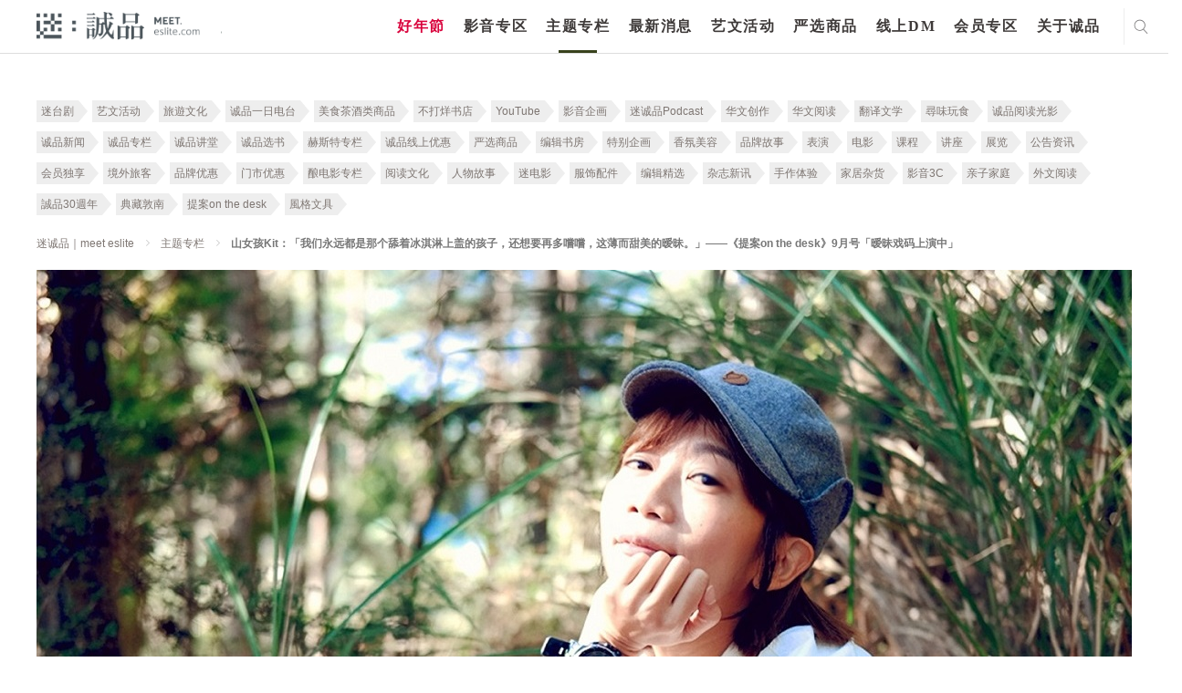

--- FILE ---
content_type: text/html; charset=utf-8
request_url: https://www.google.com/recaptcha/api2/anchor?ar=1&k=6LfKd88dAAAAAHvAHgFgs-iLH6eUgQwr1sXXQIkm&co=aHR0cHM6Ly9tZWV0LmVzbGl0ZS5jb206NDQz&hl=en&v=N67nZn4AqZkNcbeMu4prBgzg&theme=light&size=normal&anchor-ms=20000&execute-ms=30000&cb=q6cezsridwoh
body_size: 49391
content:
<!DOCTYPE HTML><html dir="ltr" lang="en"><head><meta http-equiv="Content-Type" content="text/html; charset=UTF-8">
<meta http-equiv="X-UA-Compatible" content="IE=edge">
<title>reCAPTCHA</title>
<style type="text/css">
/* cyrillic-ext */
@font-face {
  font-family: 'Roboto';
  font-style: normal;
  font-weight: 400;
  font-stretch: 100%;
  src: url(//fonts.gstatic.com/s/roboto/v48/KFO7CnqEu92Fr1ME7kSn66aGLdTylUAMa3GUBHMdazTgWw.woff2) format('woff2');
  unicode-range: U+0460-052F, U+1C80-1C8A, U+20B4, U+2DE0-2DFF, U+A640-A69F, U+FE2E-FE2F;
}
/* cyrillic */
@font-face {
  font-family: 'Roboto';
  font-style: normal;
  font-weight: 400;
  font-stretch: 100%;
  src: url(//fonts.gstatic.com/s/roboto/v48/KFO7CnqEu92Fr1ME7kSn66aGLdTylUAMa3iUBHMdazTgWw.woff2) format('woff2');
  unicode-range: U+0301, U+0400-045F, U+0490-0491, U+04B0-04B1, U+2116;
}
/* greek-ext */
@font-face {
  font-family: 'Roboto';
  font-style: normal;
  font-weight: 400;
  font-stretch: 100%;
  src: url(//fonts.gstatic.com/s/roboto/v48/KFO7CnqEu92Fr1ME7kSn66aGLdTylUAMa3CUBHMdazTgWw.woff2) format('woff2');
  unicode-range: U+1F00-1FFF;
}
/* greek */
@font-face {
  font-family: 'Roboto';
  font-style: normal;
  font-weight: 400;
  font-stretch: 100%;
  src: url(//fonts.gstatic.com/s/roboto/v48/KFO7CnqEu92Fr1ME7kSn66aGLdTylUAMa3-UBHMdazTgWw.woff2) format('woff2');
  unicode-range: U+0370-0377, U+037A-037F, U+0384-038A, U+038C, U+038E-03A1, U+03A3-03FF;
}
/* math */
@font-face {
  font-family: 'Roboto';
  font-style: normal;
  font-weight: 400;
  font-stretch: 100%;
  src: url(//fonts.gstatic.com/s/roboto/v48/KFO7CnqEu92Fr1ME7kSn66aGLdTylUAMawCUBHMdazTgWw.woff2) format('woff2');
  unicode-range: U+0302-0303, U+0305, U+0307-0308, U+0310, U+0312, U+0315, U+031A, U+0326-0327, U+032C, U+032F-0330, U+0332-0333, U+0338, U+033A, U+0346, U+034D, U+0391-03A1, U+03A3-03A9, U+03B1-03C9, U+03D1, U+03D5-03D6, U+03F0-03F1, U+03F4-03F5, U+2016-2017, U+2034-2038, U+203C, U+2040, U+2043, U+2047, U+2050, U+2057, U+205F, U+2070-2071, U+2074-208E, U+2090-209C, U+20D0-20DC, U+20E1, U+20E5-20EF, U+2100-2112, U+2114-2115, U+2117-2121, U+2123-214F, U+2190, U+2192, U+2194-21AE, U+21B0-21E5, U+21F1-21F2, U+21F4-2211, U+2213-2214, U+2216-22FF, U+2308-230B, U+2310, U+2319, U+231C-2321, U+2336-237A, U+237C, U+2395, U+239B-23B7, U+23D0, U+23DC-23E1, U+2474-2475, U+25AF, U+25B3, U+25B7, U+25BD, U+25C1, U+25CA, U+25CC, U+25FB, U+266D-266F, U+27C0-27FF, U+2900-2AFF, U+2B0E-2B11, U+2B30-2B4C, U+2BFE, U+3030, U+FF5B, U+FF5D, U+1D400-1D7FF, U+1EE00-1EEFF;
}
/* symbols */
@font-face {
  font-family: 'Roboto';
  font-style: normal;
  font-weight: 400;
  font-stretch: 100%;
  src: url(//fonts.gstatic.com/s/roboto/v48/KFO7CnqEu92Fr1ME7kSn66aGLdTylUAMaxKUBHMdazTgWw.woff2) format('woff2');
  unicode-range: U+0001-000C, U+000E-001F, U+007F-009F, U+20DD-20E0, U+20E2-20E4, U+2150-218F, U+2190, U+2192, U+2194-2199, U+21AF, U+21E6-21F0, U+21F3, U+2218-2219, U+2299, U+22C4-22C6, U+2300-243F, U+2440-244A, U+2460-24FF, U+25A0-27BF, U+2800-28FF, U+2921-2922, U+2981, U+29BF, U+29EB, U+2B00-2BFF, U+4DC0-4DFF, U+FFF9-FFFB, U+10140-1018E, U+10190-1019C, U+101A0, U+101D0-101FD, U+102E0-102FB, U+10E60-10E7E, U+1D2C0-1D2D3, U+1D2E0-1D37F, U+1F000-1F0FF, U+1F100-1F1AD, U+1F1E6-1F1FF, U+1F30D-1F30F, U+1F315, U+1F31C, U+1F31E, U+1F320-1F32C, U+1F336, U+1F378, U+1F37D, U+1F382, U+1F393-1F39F, U+1F3A7-1F3A8, U+1F3AC-1F3AF, U+1F3C2, U+1F3C4-1F3C6, U+1F3CA-1F3CE, U+1F3D4-1F3E0, U+1F3ED, U+1F3F1-1F3F3, U+1F3F5-1F3F7, U+1F408, U+1F415, U+1F41F, U+1F426, U+1F43F, U+1F441-1F442, U+1F444, U+1F446-1F449, U+1F44C-1F44E, U+1F453, U+1F46A, U+1F47D, U+1F4A3, U+1F4B0, U+1F4B3, U+1F4B9, U+1F4BB, U+1F4BF, U+1F4C8-1F4CB, U+1F4D6, U+1F4DA, U+1F4DF, U+1F4E3-1F4E6, U+1F4EA-1F4ED, U+1F4F7, U+1F4F9-1F4FB, U+1F4FD-1F4FE, U+1F503, U+1F507-1F50B, U+1F50D, U+1F512-1F513, U+1F53E-1F54A, U+1F54F-1F5FA, U+1F610, U+1F650-1F67F, U+1F687, U+1F68D, U+1F691, U+1F694, U+1F698, U+1F6AD, U+1F6B2, U+1F6B9-1F6BA, U+1F6BC, U+1F6C6-1F6CF, U+1F6D3-1F6D7, U+1F6E0-1F6EA, U+1F6F0-1F6F3, U+1F6F7-1F6FC, U+1F700-1F7FF, U+1F800-1F80B, U+1F810-1F847, U+1F850-1F859, U+1F860-1F887, U+1F890-1F8AD, U+1F8B0-1F8BB, U+1F8C0-1F8C1, U+1F900-1F90B, U+1F93B, U+1F946, U+1F984, U+1F996, U+1F9E9, U+1FA00-1FA6F, U+1FA70-1FA7C, U+1FA80-1FA89, U+1FA8F-1FAC6, U+1FACE-1FADC, U+1FADF-1FAE9, U+1FAF0-1FAF8, U+1FB00-1FBFF;
}
/* vietnamese */
@font-face {
  font-family: 'Roboto';
  font-style: normal;
  font-weight: 400;
  font-stretch: 100%;
  src: url(//fonts.gstatic.com/s/roboto/v48/KFO7CnqEu92Fr1ME7kSn66aGLdTylUAMa3OUBHMdazTgWw.woff2) format('woff2');
  unicode-range: U+0102-0103, U+0110-0111, U+0128-0129, U+0168-0169, U+01A0-01A1, U+01AF-01B0, U+0300-0301, U+0303-0304, U+0308-0309, U+0323, U+0329, U+1EA0-1EF9, U+20AB;
}
/* latin-ext */
@font-face {
  font-family: 'Roboto';
  font-style: normal;
  font-weight: 400;
  font-stretch: 100%;
  src: url(//fonts.gstatic.com/s/roboto/v48/KFO7CnqEu92Fr1ME7kSn66aGLdTylUAMa3KUBHMdazTgWw.woff2) format('woff2');
  unicode-range: U+0100-02BA, U+02BD-02C5, U+02C7-02CC, U+02CE-02D7, U+02DD-02FF, U+0304, U+0308, U+0329, U+1D00-1DBF, U+1E00-1E9F, U+1EF2-1EFF, U+2020, U+20A0-20AB, U+20AD-20C0, U+2113, U+2C60-2C7F, U+A720-A7FF;
}
/* latin */
@font-face {
  font-family: 'Roboto';
  font-style: normal;
  font-weight: 400;
  font-stretch: 100%;
  src: url(//fonts.gstatic.com/s/roboto/v48/KFO7CnqEu92Fr1ME7kSn66aGLdTylUAMa3yUBHMdazQ.woff2) format('woff2');
  unicode-range: U+0000-00FF, U+0131, U+0152-0153, U+02BB-02BC, U+02C6, U+02DA, U+02DC, U+0304, U+0308, U+0329, U+2000-206F, U+20AC, U+2122, U+2191, U+2193, U+2212, U+2215, U+FEFF, U+FFFD;
}
/* cyrillic-ext */
@font-face {
  font-family: 'Roboto';
  font-style: normal;
  font-weight: 500;
  font-stretch: 100%;
  src: url(//fonts.gstatic.com/s/roboto/v48/KFO7CnqEu92Fr1ME7kSn66aGLdTylUAMa3GUBHMdazTgWw.woff2) format('woff2');
  unicode-range: U+0460-052F, U+1C80-1C8A, U+20B4, U+2DE0-2DFF, U+A640-A69F, U+FE2E-FE2F;
}
/* cyrillic */
@font-face {
  font-family: 'Roboto';
  font-style: normal;
  font-weight: 500;
  font-stretch: 100%;
  src: url(//fonts.gstatic.com/s/roboto/v48/KFO7CnqEu92Fr1ME7kSn66aGLdTylUAMa3iUBHMdazTgWw.woff2) format('woff2');
  unicode-range: U+0301, U+0400-045F, U+0490-0491, U+04B0-04B1, U+2116;
}
/* greek-ext */
@font-face {
  font-family: 'Roboto';
  font-style: normal;
  font-weight: 500;
  font-stretch: 100%;
  src: url(//fonts.gstatic.com/s/roboto/v48/KFO7CnqEu92Fr1ME7kSn66aGLdTylUAMa3CUBHMdazTgWw.woff2) format('woff2');
  unicode-range: U+1F00-1FFF;
}
/* greek */
@font-face {
  font-family: 'Roboto';
  font-style: normal;
  font-weight: 500;
  font-stretch: 100%;
  src: url(//fonts.gstatic.com/s/roboto/v48/KFO7CnqEu92Fr1ME7kSn66aGLdTylUAMa3-UBHMdazTgWw.woff2) format('woff2');
  unicode-range: U+0370-0377, U+037A-037F, U+0384-038A, U+038C, U+038E-03A1, U+03A3-03FF;
}
/* math */
@font-face {
  font-family: 'Roboto';
  font-style: normal;
  font-weight: 500;
  font-stretch: 100%;
  src: url(//fonts.gstatic.com/s/roboto/v48/KFO7CnqEu92Fr1ME7kSn66aGLdTylUAMawCUBHMdazTgWw.woff2) format('woff2');
  unicode-range: U+0302-0303, U+0305, U+0307-0308, U+0310, U+0312, U+0315, U+031A, U+0326-0327, U+032C, U+032F-0330, U+0332-0333, U+0338, U+033A, U+0346, U+034D, U+0391-03A1, U+03A3-03A9, U+03B1-03C9, U+03D1, U+03D5-03D6, U+03F0-03F1, U+03F4-03F5, U+2016-2017, U+2034-2038, U+203C, U+2040, U+2043, U+2047, U+2050, U+2057, U+205F, U+2070-2071, U+2074-208E, U+2090-209C, U+20D0-20DC, U+20E1, U+20E5-20EF, U+2100-2112, U+2114-2115, U+2117-2121, U+2123-214F, U+2190, U+2192, U+2194-21AE, U+21B0-21E5, U+21F1-21F2, U+21F4-2211, U+2213-2214, U+2216-22FF, U+2308-230B, U+2310, U+2319, U+231C-2321, U+2336-237A, U+237C, U+2395, U+239B-23B7, U+23D0, U+23DC-23E1, U+2474-2475, U+25AF, U+25B3, U+25B7, U+25BD, U+25C1, U+25CA, U+25CC, U+25FB, U+266D-266F, U+27C0-27FF, U+2900-2AFF, U+2B0E-2B11, U+2B30-2B4C, U+2BFE, U+3030, U+FF5B, U+FF5D, U+1D400-1D7FF, U+1EE00-1EEFF;
}
/* symbols */
@font-face {
  font-family: 'Roboto';
  font-style: normal;
  font-weight: 500;
  font-stretch: 100%;
  src: url(//fonts.gstatic.com/s/roboto/v48/KFO7CnqEu92Fr1ME7kSn66aGLdTylUAMaxKUBHMdazTgWw.woff2) format('woff2');
  unicode-range: U+0001-000C, U+000E-001F, U+007F-009F, U+20DD-20E0, U+20E2-20E4, U+2150-218F, U+2190, U+2192, U+2194-2199, U+21AF, U+21E6-21F0, U+21F3, U+2218-2219, U+2299, U+22C4-22C6, U+2300-243F, U+2440-244A, U+2460-24FF, U+25A0-27BF, U+2800-28FF, U+2921-2922, U+2981, U+29BF, U+29EB, U+2B00-2BFF, U+4DC0-4DFF, U+FFF9-FFFB, U+10140-1018E, U+10190-1019C, U+101A0, U+101D0-101FD, U+102E0-102FB, U+10E60-10E7E, U+1D2C0-1D2D3, U+1D2E0-1D37F, U+1F000-1F0FF, U+1F100-1F1AD, U+1F1E6-1F1FF, U+1F30D-1F30F, U+1F315, U+1F31C, U+1F31E, U+1F320-1F32C, U+1F336, U+1F378, U+1F37D, U+1F382, U+1F393-1F39F, U+1F3A7-1F3A8, U+1F3AC-1F3AF, U+1F3C2, U+1F3C4-1F3C6, U+1F3CA-1F3CE, U+1F3D4-1F3E0, U+1F3ED, U+1F3F1-1F3F3, U+1F3F5-1F3F7, U+1F408, U+1F415, U+1F41F, U+1F426, U+1F43F, U+1F441-1F442, U+1F444, U+1F446-1F449, U+1F44C-1F44E, U+1F453, U+1F46A, U+1F47D, U+1F4A3, U+1F4B0, U+1F4B3, U+1F4B9, U+1F4BB, U+1F4BF, U+1F4C8-1F4CB, U+1F4D6, U+1F4DA, U+1F4DF, U+1F4E3-1F4E6, U+1F4EA-1F4ED, U+1F4F7, U+1F4F9-1F4FB, U+1F4FD-1F4FE, U+1F503, U+1F507-1F50B, U+1F50D, U+1F512-1F513, U+1F53E-1F54A, U+1F54F-1F5FA, U+1F610, U+1F650-1F67F, U+1F687, U+1F68D, U+1F691, U+1F694, U+1F698, U+1F6AD, U+1F6B2, U+1F6B9-1F6BA, U+1F6BC, U+1F6C6-1F6CF, U+1F6D3-1F6D7, U+1F6E0-1F6EA, U+1F6F0-1F6F3, U+1F6F7-1F6FC, U+1F700-1F7FF, U+1F800-1F80B, U+1F810-1F847, U+1F850-1F859, U+1F860-1F887, U+1F890-1F8AD, U+1F8B0-1F8BB, U+1F8C0-1F8C1, U+1F900-1F90B, U+1F93B, U+1F946, U+1F984, U+1F996, U+1F9E9, U+1FA00-1FA6F, U+1FA70-1FA7C, U+1FA80-1FA89, U+1FA8F-1FAC6, U+1FACE-1FADC, U+1FADF-1FAE9, U+1FAF0-1FAF8, U+1FB00-1FBFF;
}
/* vietnamese */
@font-face {
  font-family: 'Roboto';
  font-style: normal;
  font-weight: 500;
  font-stretch: 100%;
  src: url(//fonts.gstatic.com/s/roboto/v48/KFO7CnqEu92Fr1ME7kSn66aGLdTylUAMa3OUBHMdazTgWw.woff2) format('woff2');
  unicode-range: U+0102-0103, U+0110-0111, U+0128-0129, U+0168-0169, U+01A0-01A1, U+01AF-01B0, U+0300-0301, U+0303-0304, U+0308-0309, U+0323, U+0329, U+1EA0-1EF9, U+20AB;
}
/* latin-ext */
@font-face {
  font-family: 'Roboto';
  font-style: normal;
  font-weight: 500;
  font-stretch: 100%;
  src: url(//fonts.gstatic.com/s/roboto/v48/KFO7CnqEu92Fr1ME7kSn66aGLdTylUAMa3KUBHMdazTgWw.woff2) format('woff2');
  unicode-range: U+0100-02BA, U+02BD-02C5, U+02C7-02CC, U+02CE-02D7, U+02DD-02FF, U+0304, U+0308, U+0329, U+1D00-1DBF, U+1E00-1E9F, U+1EF2-1EFF, U+2020, U+20A0-20AB, U+20AD-20C0, U+2113, U+2C60-2C7F, U+A720-A7FF;
}
/* latin */
@font-face {
  font-family: 'Roboto';
  font-style: normal;
  font-weight: 500;
  font-stretch: 100%;
  src: url(//fonts.gstatic.com/s/roboto/v48/KFO7CnqEu92Fr1ME7kSn66aGLdTylUAMa3yUBHMdazQ.woff2) format('woff2');
  unicode-range: U+0000-00FF, U+0131, U+0152-0153, U+02BB-02BC, U+02C6, U+02DA, U+02DC, U+0304, U+0308, U+0329, U+2000-206F, U+20AC, U+2122, U+2191, U+2193, U+2212, U+2215, U+FEFF, U+FFFD;
}
/* cyrillic-ext */
@font-face {
  font-family: 'Roboto';
  font-style: normal;
  font-weight: 900;
  font-stretch: 100%;
  src: url(//fonts.gstatic.com/s/roboto/v48/KFO7CnqEu92Fr1ME7kSn66aGLdTylUAMa3GUBHMdazTgWw.woff2) format('woff2');
  unicode-range: U+0460-052F, U+1C80-1C8A, U+20B4, U+2DE0-2DFF, U+A640-A69F, U+FE2E-FE2F;
}
/* cyrillic */
@font-face {
  font-family: 'Roboto';
  font-style: normal;
  font-weight: 900;
  font-stretch: 100%;
  src: url(//fonts.gstatic.com/s/roboto/v48/KFO7CnqEu92Fr1ME7kSn66aGLdTylUAMa3iUBHMdazTgWw.woff2) format('woff2');
  unicode-range: U+0301, U+0400-045F, U+0490-0491, U+04B0-04B1, U+2116;
}
/* greek-ext */
@font-face {
  font-family: 'Roboto';
  font-style: normal;
  font-weight: 900;
  font-stretch: 100%;
  src: url(//fonts.gstatic.com/s/roboto/v48/KFO7CnqEu92Fr1ME7kSn66aGLdTylUAMa3CUBHMdazTgWw.woff2) format('woff2');
  unicode-range: U+1F00-1FFF;
}
/* greek */
@font-face {
  font-family: 'Roboto';
  font-style: normal;
  font-weight: 900;
  font-stretch: 100%;
  src: url(//fonts.gstatic.com/s/roboto/v48/KFO7CnqEu92Fr1ME7kSn66aGLdTylUAMa3-UBHMdazTgWw.woff2) format('woff2');
  unicode-range: U+0370-0377, U+037A-037F, U+0384-038A, U+038C, U+038E-03A1, U+03A3-03FF;
}
/* math */
@font-face {
  font-family: 'Roboto';
  font-style: normal;
  font-weight: 900;
  font-stretch: 100%;
  src: url(//fonts.gstatic.com/s/roboto/v48/KFO7CnqEu92Fr1ME7kSn66aGLdTylUAMawCUBHMdazTgWw.woff2) format('woff2');
  unicode-range: U+0302-0303, U+0305, U+0307-0308, U+0310, U+0312, U+0315, U+031A, U+0326-0327, U+032C, U+032F-0330, U+0332-0333, U+0338, U+033A, U+0346, U+034D, U+0391-03A1, U+03A3-03A9, U+03B1-03C9, U+03D1, U+03D5-03D6, U+03F0-03F1, U+03F4-03F5, U+2016-2017, U+2034-2038, U+203C, U+2040, U+2043, U+2047, U+2050, U+2057, U+205F, U+2070-2071, U+2074-208E, U+2090-209C, U+20D0-20DC, U+20E1, U+20E5-20EF, U+2100-2112, U+2114-2115, U+2117-2121, U+2123-214F, U+2190, U+2192, U+2194-21AE, U+21B0-21E5, U+21F1-21F2, U+21F4-2211, U+2213-2214, U+2216-22FF, U+2308-230B, U+2310, U+2319, U+231C-2321, U+2336-237A, U+237C, U+2395, U+239B-23B7, U+23D0, U+23DC-23E1, U+2474-2475, U+25AF, U+25B3, U+25B7, U+25BD, U+25C1, U+25CA, U+25CC, U+25FB, U+266D-266F, U+27C0-27FF, U+2900-2AFF, U+2B0E-2B11, U+2B30-2B4C, U+2BFE, U+3030, U+FF5B, U+FF5D, U+1D400-1D7FF, U+1EE00-1EEFF;
}
/* symbols */
@font-face {
  font-family: 'Roboto';
  font-style: normal;
  font-weight: 900;
  font-stretch: 100%;
  src: url(//fonts.gstatic.com/s/roboto/v48/KFO7CnqEu92Fr1ME7kSn66aGLdTylUAMaxKUBHMdazTgWw.woff2) format('woff2');
  unicode-range: U+0001-000C, U+000E-001F, U+007F-009F, U+20DD-20E0, U+20E2-20E4, U+2150-218F, U+2190, U+2192, U+2194-2199, U+21AF, U+21E6-21F0, U+21F3, U+2218-2219, U+2299, U+22C4-22C6, U+2300-243F, U+2440-244A, U+2460-24FF, U+25A0-27BF, U+2800-28FF, U+2921-2922, U+2981, U+29BF, U+29EB, U+2B00-2BFF, U+4DC0-4DFF, U+FFF9-FFFB, U+10140-1018E, U+10190-1019C, U+101A0, U+101D0-101FD, U+102E0-102FB, U+10E60-10E7E, U+1D2C0-1D2D3, U+1D2E0-1D37F, U+1F000-1F0FF, U+1F100-1F1AD, U+1F1E6-1F1FF, U+1F30D-1F30F, U+1F315, U+1F31C, U+1F31E, U+1F320-1F32C, U+1F336, U+1F378, U+1F37D, U+1F382, U+1F393-1F39F, U+1F3A7-1F3A8, U+1F3AC-1F3AF, U+1F3C2, U+1F3C4-1F3C6, U+1F3CA-1F3CE, U+1F3D4-1F3E0, U+1F3ED, U+1F3F1-1F3F3, U+1F3F5-1F3F7, U+1F408, U+1F415, U+1F41F, U+1F426, U+1F43F, U+1F441-1F442, U+1F444, U+1F446-1F449, U+1F44C-1F44E, U+1F453, U+1F46A, U+1F47D, U+1F4A3, U+1F4B0, U+1F4B3, U+1F4B9, U+1F4BB, U+1F4BF, U+1F4C8-1F4CB, U+1F4D6, U+1F4DA, U+1F4DF, U+1F4E3-1F4E6, U+1F4EA-1F4ED, U+1F4F7, U+1F4F9-1F4FB, U+1F4FD-1F4FE, U+1F503, U+1F507-1F50B, U+1F50D, U+1F512-1F513, U+1F53E-1F54A, U+1F54F-1F5FA, U+1F610, U+1F650-1F67F, U+1F687, U+1F68D, U+1F691, U+1F694, U+1F698, U+1F6AD, U+1F6B2, U+1F6B9-1F6BA, U+1F6BC, U+1F6C6-1F6CF, U+1F6D3-1F6D7, U+1F6E0-1F6EA, U+1F6F0-1F6F3, U+1F6F7-1F6FC, U+1F700-1F7FF, U+1F800-1F80B, U+1F810-1F847, U+1F850-1F859, U+1F860-1F887, U+1F890-1F8AD, U+1F8B0-1F8BB, U+1F8C0-1F8C1, U+1F900-1F90B, U+1F93B, U+1F946, U+1F984, U+1F996, U+1F9E9, U+1FA00-1FA6F, U+1FA70-1FA7C, U+1FA80-1FA89, U+1FA8F-1FAC6, U+1FACE-1FADC, U+1FADF-1FAE9, U+1FAF0-1FAF8, U+1FB00-1FBFF;
}
/* vietnamese */
@font-face {
  font-family: 'Roboto';
  font-style: normal;
  font-weight: 900;
  font-stretch: 100%;
  src: url(//fonts.gstatic.com/s/roboto/v48/KFO7CnqEu92Fr1ME7kSn66aGLdTylUAMa3OUBHMdazTgWw.woff2) format('woff2');
  unicode-range: U+0102-0103, U+0110-0111, U+0128-0129, U+0168-0169, U+01A0-01A1, U+01AF-01B0, U+0300-0301, U+0303-0304, U+0308-0309, U+0323, U+0329, U+1EA0-1EF9, U+20AB;
}
/* latin-ext */
@font-face {
  font-family: 'Roboto';
  font-style: normal;
  font-weight: 900;
  font-stretch: 100%;
  src: url(//fonts.gstatic.com/s/roboto/v48/KFO7CnqEu92Fr1ME7kSn66aGLdTylUAMa3KUBHMdazTgWw.woff2) format('woff2');
  unicode-range: U+0100-02BA, U+02BD-02C5, U+02C7-02CC, U+02CE-02D7, U+02DD-02FF, U+0304, U+0308, U+0329, U+1D00-1DBF, U+1E00-1E9F, U+1EF2-1EFF, U+2020, U+20A0-20AB, U+20AD-20C0, U+2113, U+2C60-2C7F, U+A720-A7FF;
}
/* latin */
@font-face {
  font-family: 'Roboto';
  font-style: normal;
  font-weight: 900;
  font-stretch: 100%;
  src: url(//fonts.gstatic.com/s/roboto/v48/KFO7CnqEu92Fr1ME7kSn66aGLdTylUAMa3yUBHMdazQ.woff2) format('woff2');
  unicode-range: U+0000-00FF, U+0131, U+0152-0153, U+02BB-02BC, U+02C6, U+02DA, U+02DC, U+0304, U+0308, U+0329, U+2000-206F, U+20AC, U+2122, U+2191, U+2193, U+2212, U+2215, U+FEFF, U+FFFD;
}

</style>
<link rel="stylesheet" type="text/css" href="https://www.gstatic.com/recaptcha/releases/N67nZn4AqZkNcbeMu4prBgzg/styles__ltr.css">
<script nonce="RoPa-bNEv2h4IfUy1rSofg" type="text/javascript">window['__recaptcha_api'] = 'https://www.google.com/recaptcha/api2/';</script>
<script type="text/javascript" src="https://www.gstatic.com/recaptcha/releases/N67nZn4AqZkNcbeMu4prBgzg/recaptcha__en.js" nonce="RoPa-bNEv2h4IfUy1rSofg">
      
    </script></head>
<body><div id="rc-anchor-alert" class="rc-anchor-alert"></div>
<input type="hidden" id="recaptcha-token" value="[base64]">
<script type="text/javascript" nonce="RoPa-bNEv2h4IfUy1rSofg">
      recaptcha.anchor.Main.init("[\x22ainput\x22,[\x22bgdata\x22,\x22\x22,\[base64]/[base64]/[base64]/[base64]/[base64]/[base64]/KGcoTywyNTMsTy5PKSxVRyhPLEMpKTpnKE8sMjUzLEMpLE8pKSxsKSksTykpfSxieT1mdW5jdGlvbihDLE8sdSxsKXtmb3IobD0odT1SKEMpLDApO08+MDtPLS0pbD1sPDw4fFooQyk7ZyhDLHUsbCl9LFVHPWZ1bmN0aW9uKEMsTyl7Qy5pLmxlbmd0aD4xMDQ/[base64]/[base64]/[base64]/[base64]/[base64]/[base64]/[base64]\\u003d\x22,\[base64]\x22,\x22dMOfwoPDmcKiL8OKwqHCmsKHw7vCgAHDl8ORBmp7UkbCn3Jnwq5HwoMsw4fCs2tOIcKvfcOrA8OAwrE0T8OUwrrCuMKnGzLDvcK/w5AYNcKUQ3JdwoBAEcOCRhonSlcOw5s/[base64]/OnnDiMOWwqQAWUvDjsOrMiXCv8KFSwjDh8KZwpBlwrjDilLDmSZ1w6swLcOYwrxPw5B0MsOxQEgRYnsATsOWd1oBeMOUw7kTXAXDiF/CtzARTzwgw7vCqsKoacK1w6FuEsKhwrYmSjzCi0bCnFBOwrhQw4XCqRHCo8Knw73Dlj/CtlTCvxIhPMOjQ8K4wpcqR3fDoMKgDMKowoPCnB4uw5HDhMKXbzV0wpUhScKmw6R5w47DtBvDuWnDj0jDqRoxw79RPxnCl3rDncK6w7NwaTzDjsKEdhYJwoXDhcKGw6LDmghBUMKUwrRfw4YdI8OGGcOVWcK5wq8TKsOOJMK8U8O0wrDCisKPTRkmajB/PBt0wopcwq7DlMKkT8OERTrDvMKJb2IuRsORPMO4w4HCpsKgeAByw6vCsBHDi17CssO+wojDkzFbw6UTESTClVHDl8KSwqpAFDIoAR3Dm1fCmi/[base64]/CtWghZCpDYcKETsKkZm3DncO6w4JROCYcw7jCocKmTcKCFHLCvMOBV2N+wpYDScKNIsK6woIhw7olKcONw5BdwoMxwoDDjsO0Ljg9HMO9bifCvnHCvMOXwpROwoQXwo0/w67DosOJw5HCmVLDswXDu8OecMKdOy1mR1vDvg/Dl8KzKWdeXSBIL0TCkSt5RWkSw5fChcKpPsKeJCEJw6zDu2rDhwTCr8O0w7XCnxk6dsOkwpYjSMKdYSfCmF7CocK7wrhzwoDDqGnCqsKlVFMPw5/DlsO4b8OCGsO+wpLDqV3CqWATQVzCrcOXwoDDo8KmOGTDicOrwp3CqVpQYWvCrsOvP8KEPWfDgsOEHMOBCXXDlMONOMKdfwPDpsKhL8OTw5cBwqpzwpDCksOBJsKSw5Agw756UUXCn8OZVcKpw7XCnMOJwoVOw6PCqsONV2wtwpPDv8Oqwo9rw5/[base64]/DpMK/[base64]/Dl0QSZlMgwrAhwqAow5bCpHnDosKXwpLDmBoPXQYSwpMkCiIQRR/[base64]/CtcK/wovDpMO6PMKfQcOywoJmwr7DpcKWwqAMwpbDlMK7MFnCuhEcwq/DnyLCoEXCssKGwoUywrTCgGLCvBVmAMOKw4/[base64]/UcObfDPCiWnDp1ArHAAiw53CoEM9AsKkJMOtaDLDj3VeMcK0wrcjV8O+wrR8RcOuwo/CrHcRdgxqEAckHsOGw4TDocK/FsK2w5AVw7LCiDjDhCAMw4LDnWHDlMKHw5sbwrPDlmXCjmBZwqQGw5LDugEXwroIwqDCpHvCuAFtA1hbRzh/wq7Ct8O1IcO2ZTITOMO/wpnClMKVw4jCrMOEw5EnLwnCkgxDw7tTG8O8wp7DgBPDpsK3w7gIw7bCj8K1fgzCg8KtwqvDhT4hKkfCocONwpddDkNoSsOewpHDjMOBNyIDw6rCmsK6w5XCpsKMw5k6DsOfO8Ktw5VMwq/DlTlKFnhVKMK4dCTCq8KIbXZrwrDCicODw4F4HTPClCPCqcO1LMOKUyfCqEpYw6h0TF3DjsOtA8K2QmwgRMKdAjJLw7MMw7HCpMO3dRfCj2pPw4PDvMOtw6FYwofDoMO3w7rCrHvDmX56w7HCncKlwpoZXTpWw4VOwpskw73CqytCTQPDiiXDj24tBBoxd8O/RUtSwo5uX1p7XzLCjQB+w4fCncOCw6JxRD7DtU55wpNBwprDrH5gAcODW2xgw6gnL8Kxw7ouw6HCtnQkwqzDicOkPQXDvx/DjGlvwoo1UMKEw5lFwoLCs8O3w5PCpiUaUcOFdsKrLQrCnBbDj8KywqN/RcOyw5o/VcOyw7Jowo1HK8K9F0XDthLCgMKDPi4nw6swG3DCrT1rwo7CscOMQsK4bsOZDMKnwpXCu8OjwpxVw5tWXSDDhlQ8YkJTw6FCbsK7wpkqwpLDlBM7LcOPewddXMKOwoTCrH1CwpdwcmfDhQnDhFDCqlvCocKKasK9wr4UMj5yw5Zpw7h/w4VTakjChMO9XA3ClRRVDcKNw43CpTdXbV3DnQ7Cr8KnwoQKw5MKDzRdc8OAwr5Pw4oxw5pebFgAaMOmw6Z8w7/DncKNc8O6XEwnUcOwIBtGcjHDlsOlOMOFB8ObW8Kbwr3ChsOWw6pFw44Iw5TCs0BNW2tlwrnDssKjwoVsw6EgfEJ1w6LDrWvCr8O1XH7DncOtw5DCqnPCvSHDpsOtLsOebMKkccKTwpgWw5R6DhPDksO/f8KvHAB7GMKKLsKYwr/ChcOpw5EcbHrCjsKawr8wEsOJw5/Cs1DCjFckw7tyw5k5wp7DlmN/w53Cr33Dm8OAGFUQHHsUwr/DhUZsw7VEOgAZdQ1pwoVgw5bChAXDlgbCjmN5w6MTwoU5w7dMeMKoMFzDh0bDicOuwoNJDWpAwqLCrRUwVcOuQ8O6KMOsHUssM8KXOD9TwpkEwqxcTMOCwrnCgcOBRMO/w7HDiVJ3N0nCnHXDusKpMk7DpcKEVwtjZcOvwoQtIxjDmV7Cv2LDiMKYF3LCrcOSwr87JzMmJFjDkCnCkcO1LjJSw7dKfATDo8Kgw6tkw5U9ecKew5sAw4zDh8Omw5tOBV59dSXDlsK5NjbCisKiw5bClcKjw5A1DsO9X1BkXDXDjcOxwrVRP1/CmsK5w458Xh8kwrNoEkjDlxPCsg09w6TDpSnCmMKZBcKWw7kjw4wqem8eXwUow7TDlj1lw77DvCDCmytNaR7CscOGU0jCsMOTZsOiw4MEwq3DgTRlwrAswqxrw6PCu8KEbU/Dk8O8w5TDvGTCg8Ofw53DhsK7bsKIw7rDrjI4OsOQw55iGHw8wofDhTrCpwwJE2DClRfCv2hnMMOEBhQ/wpETw7pTwoHDnkTDvyTCrsOqYFhPQcOxdA3DiE0JYnk0wpvDj8KoB0pUCMOjHMKnwpgBw4DDhsO0w4JUMDUfDX5RM8KXN8KvCsKYDEDDkQfDji3Ch05gKz06wpR4MVLDkWkJBcKgwrATSMKow4lLwrtKwofCk8Kgwp7DsjTDlm3DrzVpw4l1wrrDo8O1wo/Cvzpbwp7Ds0/CsMKjw64/w4rClkzCrBt8cG0dIAnCjcKYwpVQwqbDgxPDvsOCwqMZw4zDjcOPPMKZNsOJEDrCjgt4w6fCsMONwq7DhMO4GsOoFS9Nwq0mRl/DmcOPw6xpw4bDqC7DjHbCj8OXS8Oow58dw6J3WFPCjV7DiAgNVy/CvFnDlsKEHijDuVl6wojCv8OFw6PCjElow6VpKHzCmG97wonDisOFKMOweT8dH0DCtAnCnsOLwofClsOFwr3DtMKMwo1Xw43ClsOhRRISwp5Kw7vCl33DkMOuw6pKXMOTw4MdJ8KRw4lyw4AFeV/DicOcIsOnCsOEwofDrMKJwrB8IiIQw6jDgkx/[base64]/b8OEwosoGMO9woEKwrt3acKAU1JAJcKTMMOif0oMw4V9a1XDh8OQLcKXw4jCtwzDkEjCo8OpwoXDjn9ESMOmwpDCocOJUsOawo12wqfDrsOxZsKYRsO3w47DjcOrHm4/wqAAD8O8AMO8w5XDqsK9CBZHVsKGRcOsw6MUwprDlMOyAsKAU8KdGEfDu8KZwpZ0QMKrM2djPsOgw4UPwrEEXcK9J8OYwqR1wrRcw7TDscOyVQTDp8OEwpMbBRTDkMOmDMOSZ3/CllXCsMOXM2l5LMOiMcKkLh8GUMOXB8Ovb8KWKsKHDTY+W00vY8KPGVwQambDtktqw59/VgdyZsOyREDCrltAw5xYw7leKnNnw53ClcKhYWtww41Tw5FPw6zDjBHDmH7DlMKseSDCmUnCgcOaAcK4wogiJ8K2Dz/DvcKEw4PDtlbDtHHDk3lNwpTCv3nDgMOxTcOtQQF/F13CpMKtwoc7w5Fiw54Vwo/DgsKqL8KnUsKfwoFEWTZjVMO+d1I4w7MLBX0YwosLw6hEExhaKQ9Mwp3DnhrDmGjDicOowp4awprCtTDDmcO9YFvDpkJ6w6HCuTNdPADDnSoUw4TCp1Fhwo/ChcO7wpbDmBnCgW/CjmpUeEcTw5vCq3wzwrHCmsKwwrrCqAJ9wos0SFbCryYbwrHDgcOsKTfCsMOBfknCowjCt8OQw5jCuMK1w6jDlcOFSWLCoMKFJQwuKsOHwrLDuyFPWjBRNMOWK8Kjf0/Ck3nCucO0XCPCgMOxCsOWZMKUwpZ+HsOnTMOEE25ONsOxwoxaTRfDjMOwDMKZDcKkTDLDu8OZw5TCtMOuIXrDpXBew4g1w47DvsKGw6wOwpBJw4fDkMKwwpwlw7gPwpAAw6DCr8KGworChyLCncOhLR/DimPCkjfDpSbCsMOhFsO9B8KWw4rCq8KHfhXCrMOtw4c7dkLCgMO5ZcKQLsOcf8OrX0/ClRPDsgbDrh8BJ2koJng4w4APw5LCggTDrcKLVSkGOzrDhcKSw5Y0wol6FlnCoMOdwpbDjMO6w57CiC/DvsO1w5w7wqbDhMKTw7o4MRXDl8K5WsKbPcO/asK6FMKyQ8KCdzZubQLCq3bCncOrE2fCpMKlw4XCv8Oow77DpBrCsDtEw5rCnUILZw/[base64]/wqnDv8OpHcO9w4ERwqPCnApuwoPCnRvCmRdew6Jmw5dscsKmd8OnZsKSwpZVw7/[base64]/CvcO3MhPDhCcvw7l8w5jCjlLDisKNwp3DgsKwYEQBK8OcS1USwpXDqcKnSzg1w4Q5wrPCo8KdQ2gzGcOiwr8EKMKvAjxrw6TDu8ODwoJHS8Omb8K5woc0w68hWsO5w4kbw4fCmsOwNGzCqsK/w6pewohGwpLCgMOjMQ4dQMOjH8KSTkbCvjzCisOmwq4Dwp5twrnCgU96V3vCt8O0wq/[base64]/CqmrCoTXCv8OwEzzCusKzXX/DqcK/OsOcVsKyNsORwrDDrD/DrsOHwrM0P8O9bMOxOWw0VMOewoPCqMKgw7Y0woPDlx3DhcOlEHjDjsOlWHl5wq7DpcK2wr49w4HClBjCusO8w5lOwqDCtcKAEcKXw5I/ZUgEC3PDo8KkE8KKwojCkl3Dr8KswqPCkcKXwrXDoysBPBjCvgvDuFE4HAZnwoY0cMK/U0tYw7PCvxXDpnvCrcK5CsKWwo86UsOHwozDo3/DjwFYw67DvcK+YEAEwpLCtWBVecKxO0/DgcOgNsO4wosBwpEzwooAw4bDrhfCq8KAw4M9w7rCpMK0w610dSzCoTzCv8Olw4NJwqfCn0/DhsO5wrDCpQpjc8KqwoBSw7Qew5BreF3DvWwvcifChMOSwqvCoFQYwqUBw40cwqvCucOZd8KWOCDChsOUw6/DjcOfJsKfTyHDjyp+SsKCAVV2w4vDr3jDhcKGw41TLkZbw4Ibw4fDicOHwqbCkcO3wqh3IcOQw4lbwonDtcOpEcKnwqtcQVrChwvCk8Opwr7DuXUNwrI0XMOEwqLDgcKQWsOFw4R8w47Cr302GjEJJXc0HkbCuMOMwpFuVW3DpMOyAR/ChkAUwrbDoMKiwoLDkcKsajdQBQ18Fms2eQvDqMOAfVciw5DDhFLDv8OZFmMJw5sJwpIBwqbCrMKNw7xkYFl1IsOYaSMxw5AEe8K6LgPCsMKzw6VOw7zDn8OLcMKnwqfCsRHCnENpw5HDosOxw67Cs0nClMOkw4LCu8KZNsOnHcOxRcKpwq/DusOvXcKxw4/CjcO2wr4EH0XDoSfDsxxnw55yUcKWwoJ9dsOzw4M1M8KpFMOjw6wew5pdBznCjMKaGT/DqiTCrhjCqsK3NMKGwokawrjDngFEIzISw69Lw68Od8KwOmfCvB9FQVfCr8KswqZ4A8K7M8Kyw4MHXsOww5tQOUQRwp3DkcKIGlzDg8OBwp7DmcKHUCUKwrZiHRV9DR3DnzRJXEF0wqjDnlQXeGJOY8OdwqXDl8KpwofDo3RRPQzCt8ODCMK2HsOJw5XCnSU4w6YGUn/DskMiwqfCmCQCw6DDqX3CqMO/VMOBw4ELw6UMwrxYw5AiwpV9w4zDrwNbKcKQbcO2N1HCnjDCtWQGcgxPwrYFwpJKw5dUw501w5HCg8ObCsKbwpbCswpUw4sSwozDmgENwpZiw5jCicOyTBbCskMSKcOQw5NUw70owrjDs0rDvsK0wqUwGUJxwpMsw4AlwoksCGIGwrrDscKnP8OOw7/DpHU9wpcDcgxkw7DCvsKUw4VMw5zDv0IRwonDjV9cbcOIEcOMw7/[base64]/CmsOdwo4fwpXDo3cKwrbCm8OMEMO/w54Swp3DhjLDpMOJCHthAMKDwq0WSnYyw4AdZBYfD8K9DMOkw5HCmcONOg4bHw0rOMKywpNFwohKOSjCnSx6w4PCs0A1w6cVw4DDhEEWW0DCgsOSw6BMNMKywrbDl23CjsObw6TDrMObbMOgw7DCsGA9wr1IfsKuw7/Do8OnGHsOw6fDgHfClcOdHArDtMOHwozDk8OmwoPDkhnDmcK4woDCnGAqHU8BEB40AMKuOklCSgd8ISnCuW7Di2JHwpTDsVRgY8OZw6BFw6PCjDXDmFLCu8KrwrM4LXN1F8KKShjDncOYXV3DtcOjw712wrQSNsO+w75Mf8OfNTAkWMKVwqvDsgtOw43CqS/Dp2PCjXvDp8Ojwq9gwonCjT/Dn3dfw5F8w5/Dr8OCwrYdNArDlsKcbjBwVndewrByD1TCtcO6aMKAC3hswotiwr5nMMKWUMOdw6TDjcKbw4TDmSE9W8KbGWLCkklYDDsrwqNMekQAe8KpNUFnQUtOZWhbSQFtFMO1GFYFwq7DoU3Cs8KSw5k1w5bDsTXDnXpCWMKRw5DCmEcdVcKOMk/[base64]/DqCPDm0V5SDHDtTp9KMOdwqXDs8OzeW/ClHRUwooVwok/wo3CjzUIQVvDmMOMwpFcwrHDvMKhw7k/TE95wq7DlcKww4jCqsOBw7sKVsKjworDucK9QMKmC8O6M0BJAsOKw5fChSoBwqfDnGUyw5QZw4fDrCBFdsKGGMOKcMOJYMOww7YFFMO5JQDDrsOyGsKhw41DXnDDksKhw73DrHrDpykRKUVIQiwMwr/Doh3DsRbDhMKgH3rDilrDrHvCqk7CvcKowrJUw5kqfF0lwrbClk0Vw5/Dq8OYwpvDrVAsw5zDlXktQHptw6FmacKbwqrCiEnDgkbDgMONw5UCwqZMV8O7w7/ClAYzw4R/[base64]/DuHw6asKCQEoSw5nDsEPDv8Kxw4Byw4AVZ8ONdmTCkcKYwoN3Q3fCh8KSTifDm8KKVcK2wpDDnQ4vw5HDvV5ZwrxxH8KpbxPCnUrDmUjDssK2aMKPwoMECMKYEcOHJ8KFdcKOYAfCjGBZC8KRPcKDCSo0wrTCs8OvwqwDHsO/c3/[base64]/DvcOPw5QFfsOeHV7CoWBdw4ROe8OtFH9OV8OVwq0DY13CqU3DrVbCgTTCoXtowpMMw7PDoBzCuycLwp9hw5rCsEvDvMO5V1fCmVLCisKFwr3DvcKSCjvDj8K6w7sowp3Dq8KXw5nDgxJxHSIpw65Kw6EIDSDCiwMow6nCr8OrMzcHA8K7wovCrmY8wpt/U8Otwq0TXynCuXTDgcOIb8KJTGsLFMKTwqsOwoXCgllXB38FLAtNwo/Dh3oWw5obwodoIGrDkcOVw4HChgQeQMOvAsO8wrNyIyJzwpI4M8K5V8KLek5jNxrDsMKJwoPDisOAOcOqwrbCvHM5w6LDkMKIWMOHw41JwqDDqSA0wqXCrMOjCcOwM8KUwpLCjMOcE8O0wrwew7/Dj8K/MhMUw6/Dhmpgw7oDKkRTw6vCqRHChVTDgcOtUCzCo8O2K25SfyAMwq85KxwdRcO9Q3APEEsfGB5iHsOQMsO/[base64]/CkMOOw7pCOsK/ZMO/[base64]/DuMKBO8OwSyXDosKrwoV3wo7DmsO8w4DDuj3CrlrDqsKMaQDDi2HDilRZwozCjcO3wrM2w6vDjcOQG8KXw77CjMKgwoApcsO2w6DCmirDonzCrALDkATCo8O3acKiw5nDm8OJwrnCncOvw5PDhHnCgsOBIsOUeCHCncOzH8Kdw4gEGHhVE8O4YMKkaxUmdl/DhMKTwozCpMO8wowiw51GGA/DhGXDvkbDssOVwqzDnFYxw5tFTwMZw5bDgBXCrQpOBHzDsTRaw7/DjR/CosKWwp3DqBPCqMK0w6Igw64Nwq9jwoDDqcOSw7DClCxtHi0kTiE+wrHDrMOfw7/CqcKIw7XDn0DClBo/Q154EsKhemHCmhFAwrHCscKHdsOZwpZ/QsKXwofCkMOKwpEfw5zCuMKxw6/DvsOhEsKFQm/CmMKLw5bCuyTCuzbDtsK9woHDuz5bwrgZw558wpPDtcOPRgJ4YADDjMKiMDbCm8Kzw4fDnkcxw77DpWLDj8K/wpTCk03CvTETA0d0wovDgmnCnkhzf8OowoEnOT7DmBgTU8OLw4bDi25OwoDCsMOSdAbClijDg8KOVsO8QyfDhMOhPzIBYE0fd3J9wofCskjCqG1aw6jCjnDCj35QKMKwwoHDnGzDsnRQw7XDrsO4EjPCpcOeX8OQJXcUWzvDhiQXwqEqwpTDsC/[base64]/D8KqOMKtwodiw6R0VSTCkxd8wq8IHMOgEAlEw6sFwotQwpFNw53DrsOTwpTDgsKgwqUKw5New5bDr8KVRRrClMOgLsO0wr1OFsKZagJrw6dgw6nCocKfBzQ7wqAXw5PCtV9qw4ELPDV7f8OVODXDhcOTwqzDqj/Cjxs9B0Q4HsOFfcOWwovCuAMcWnXCjsOJK8KzdmxjLD9Tw6LCjRcoEHoew7bDqsOBw5JewqjDpScNRRosw57Dui1Ewp7Dt8OWw5kBw6E3cE/CqMOVVsKSw6YhBsKzw4dYMxbDpcOZIMOsSMO1OTnDh23CpyLDlTjCocK0JsOhccOlFgLDvT7DjCLDt8Oswq3DsMKDw5IWe8OZw5B+azLDjA/DhTnColbCtlcWaQbCksOEw5XCvsKYwrnCu0tMZErDn3VRWcKQw5LCj8KTw5/CqhfDkUsJbFJRdVZlUnXDvXPCksKLwrLCgsKhTMO6wrDDo8OHVUHDiHLDpVvDv8OvFMOqwqTDpMK2w67DgcKzLQtXwrhwwrrDkXFbwoHCucKFw4F8wrwWwpnChsOeSg3Dsw/Dt8OZwpp1w40sWcOcw4PCkXHCrsO4w77DgsKnfiDDlsKMw6fDsSnCqsKoYEHCpksswpfCjMO2wp0IPMO6w5/CjWBlw6J7w6HCkcOga8ObAwbCj8OKYFfDs2NKwqPCohs3wqtpw54IbUXDrFNkwpN/[base64]/[base64]/DrsKPQMOzNzbDpMOmCsKsHTJIVHFeWx3Cn0xAw7rCsm/DqDTCh8KwWcO4d2sDLUDDtMKuw4oHKwPCgMOcw7bDo8K7wpomMcK1woVlTcK9aMO9WMOow6jDkMKOLjDCnjNcH3wAwpllScO7QWJ1ZMOYwrTCo8KOwqFFFMO5w7XDqhMFwrXDtsKiw6TDjcOtwplRw7nDk3bDphDCpsKMwrvDo8ODwr3DqcO/wrbCucKnRG4/FMKgw4ZmwpJ5QWHDliHCncOBwqzCm8OCNsKbw4DCmMOZNBEJRQV1SsK3bsKdwoXDqUTCoichwqvCisKXw5jDjQPDu3/DikfCtUDCsjsSw4Raw7gow5BVwo3DnxQRw4hww57CrcOScsK/w6kWfMKNwrbDgCPCp1xbb3BNLcO+SWbCr8KHw4JRcy7Ci8KeAsKgHCUvw5ddUGQ+HjA0woxdYnszw70JwoBqGcOqwo5hIMONw6zCjHFXY8KFwo7CjsOfd8OJa8OUdnDDicO/wpokwpgEwqpvRsK3w7R8w6zDvsKEKsKpbE/CgsK+w4/DtsKLUsKaW8OEwoJIwrkHaW4Pwr3Ds8OfwqbCqz/DpsOxw5x5wprDg0TCg0VqG8OLw7DDtSRRKTDDgl0yPcOrLsK5N8K7FFfCpxRewrDCgMORFEnCuFwZcMOjCsKYwqZNXyzDljVmwpfCgBx6wpfDrjg5X8OiUcOEQyDDq8OywqHCtBLDpyJ0WcOcw7vCgsO7ATHDl8KLD8KOwrMrJmTCgEYkw6bCslYOw4A0wokDwq/Cn8KBwovCiw0gwq7DvQozO8KoexYHdMOgH25rwpw8wrY5NWnDkVfCksO3w4xLw6/[base64]/Di8OSwrB6wpcFD2g/[base64]/[base64]/CpMOgGVzCoVwTwo/[base64]/DmTHDosOawqU1VsKTYsOEwoYUwq9Iw6bDrhlUw5MDwqMsEMOBD1dyw5TCkcOJcSbClMK5wolTwrZWw58XcUbDhFHCuX3DlSYzLQtIb8KzMMOOwrQNNCvDncKxw7XCnsK2O3zDtR3CiMODE8OXHi7CicKhw4MQwrslwqjDmTZXwr/ClDvCkcKHwoROPjdVw7o0wrzDp8ODWhPDij/CmsK8dsOeezRXwrfDkhTCrQ45esOUw6B8RMObPnxgwpgOWMOFcsKRRcKdVmlhwpl1w7fDn8OXw6fDhcOOwp4bwo7DhcKKHsOhb8O/c2PDpmbDk3vCn3cjwrnDr8O7w6c6wpzCoMKsL8OIwrVQw4XCj8Kqw7fDksKqw4TDpFjCsjvDhWViCsKSKsO4VA93wqUDwpklwofDgcOCIkDDvVlGOsKgBSfDryUSQMOgwqLCgsOBwrDCpMOcF0/DisOiwpI8w6HCjEbDjC0fwoXDukkiwoHCosOve8KpwrTDmsOBLW9mw4vDmxQ/M8KBw40MWsOCw744Q1dbN8ORScO2ZTfDsSNaw5pKw7/DtsOKwo4FVMOSw7/CocO+wqTDl1DDt3dWwrXCrcKLw4HDo8ObTsKKwpADGFFDdMKBw6XCtB1aCRrDtsOSfVp/wrXDhRZIwolCacK9bMKQZsO+Eg5WDcK8wrTCvkFgw7QSN8O8wrcxKQ3ClsOowoTDssOZX8KaKQ/Cni4owqQmw6AQMS7Cv8OwIcOaw5p1UsK3KWXCk8OQwpjClCAiw6pbcsK3wpIaaMKaazdBw7gOw4DCvMO7w4A9wqIew7IcfEzCl8K8wq/Ct8OnwqggIMOEw5jDnGkmwpPDmMOVwqHDlFo2UMKXwo4MIBdvJ8Okw5vDjsKowrpvSAxKwpYQw4fCjBDDnxhwZsOmw4DCuxHCm8KkZsO1PsOSwoxIwrg/Hj8ww4DCq1PCicO0acO/w6p4wo15FMOTwqNwwqHDlyVdKwcNSjZNw4x5IcK3w4huwqnDs8O6w7AMw6PDtnnCq8OewofDijHDnSozwqshLGPDtBhzw67DpG/CmA7DssOjw5jCl8KeIMK7wrkPwrYOaGdXb3ZYw6lrw6XCkHvCl8Ojwq7CkMKhwo7DisK9V1VkORc2DkxbLW3Ch8KPwqopw616OcKlR8Ovw5jCvcOcN8OzwpfCqVcAM8OqJEPCqlAAw5bDpRzCtUU/bsOVw4Aqw5PCvU8nHynDk8Kkw6tKCsKQw5TCr8OASsOIw6cHWTHCkFfClzJUwpfCtGFZAsKhXHbCqgoew6smfMKtEcO3LMOUWxknw7RnwqVJw4ccw4ZTw7/DhSE3VU1mHsKHw5o7FsKlwo7ChMO2TMK8wrnDkiV/WsOqccK4U2XCow9SwrFpwqjClGVXdD9CwpLChH0uwpJIHcONBcOuASotDyVCwpDDuXxRwp/CkGXCkDLDkcKGUybCgHRUM8Kfw7I0w7IcDsObHRBbQ8KuS8Obw4Bzw6xsZQpYKMKnw6HCkcKyOsK3KGzCgcKhGcOPwpvDpMO/woUmw5jDucKwwqJpDSliwpLDnMO3Wk/DjMO4X8OPwocoQMOHeGFzSRjDq8K0bcKOwpXCgsO2OXLCkwnDu2jDrR54QcOoI8OHwpTDp8Obw7VawqhgUHxYGsOvwr87N8OLewPCg8KuWmjCiQREUkBndknCtsK/wqIZJx7CicKSTUzDsivCvsKKwoBzaMOtw63DgMKBRsKOK1/Ds8OPwoUowo7DisKYw5jCigHCuVgMw5Y4wq09w5fDmsKcwq3DvcOPdcKlMcOSw6pOwqfCrsKZwoRWw4DCpSVEJcKXPsOsUHrCm8KTEHrCn8OKw4gtw5Nlw4s9JsOUNcKtw60Iw6bCjHDDksKawobChsOySyUbw5UXR8KBa8K0c8KEdcOvczjCgSU3wovDg8O/w6/[base64]/CtsKkI2w7wqvCq8Kuw6jDghzCk8OXA8KUUwEODBtzVsKiwovDo1oYbUXDrcKUwrLCtcKmTcKrw5dySTHCnMOyb3Iawp/ClcOZwpx3wrwtwp3ChcOld3UEUcOpSMOpw43ClMO8d8K2w4kOFcKXwobDkBp/UcK0bMOlIcObKsKtCRXDr8OfTkRvHzVRwrQZFh0Ee8KYwp1RWgtAw48Pw7rCqx3DoFBYwpl8Kw/Cq8KVwoEyEMO5wroUwrbCqHHCpDU6DQHCjcOwO8OTHHbDmGvDqzEOw5nChGxCMMKEwpVMVi7DvsOUwofDncOpw5TCjcKpZcKFVsKtcsK9ZMOVwod/bsKqKmwHwqvDvH/Dt8KZZ8OOw7c2JMOoQMOkw7RAw5gSwr7CrsKwciHDowvCsR8HwqvCkwvCs8O+b8O1w68Rc8KWHClkw4lIesODKiEWXF50wrzCssKsw4nDkmYUdcK3woRpIWDDnQMVccOhbcKBwroZw6dzw65Gwo/[base64]/UiEpwrLDtmvCpMKhLQ3CtgnClxjCk8OCJQoXN2kOwpbClMO0M8KIwoDCk8KHNMKafMOBGw/[base64]/QhvChCgOZDtIMxhawptdwrFyw4oHw5MjNFvCsEPCh8Kyw5VAw6V0w4bDgBg0w5DDtiXDv8KywpnCjg/CvU7CsMO5FGJ0F8OBw7xBwprCg8Kmwo8DwrBZw7EPTcKywoXCqsOXSknCnsOjw64Fw67DvW0AwrDDmcOnBwUCAk7Cog4QZsODWD/Dp8KswobDgyTCu8Ogw6bCr8KawqRJVsKqYcK6AcOnwqLCp0lkwotLwpXCkGc6C8K1aMKWXDHCsEFHDsKbwr7DnsKvECkfAkDCqF3ClnjCgzhgNsO9XcKlWHLCs0PDqT3CkGDDlcOoRcKCwo/Cp8OzwoddEhvDl8O2IMO7wonCvcKbHsKPazBdXBbCrMO1AcO+LG4Aw4omw6/DizwJw6HDq8KSw64nw4AYCU1sA18XwohHwobDsXA7WcOswq7CozA5HwTDnTVgD8KSdcOYcDzClMOfwp8TMMKYIDZFw6Q9w4rDhMOtCD3CnlLDg8KLAjwAw7jDkMK3w5TCicO4w6HCsWNjwr7ChAfDtsOaFGJAUCkQwr/[base64]/CtcOAw4bCt8O6wpoMw53CmcK1eMKiwoXClwh5wrQHcG/ChMK2w7LDicOALMKdYXjDl8ORfTzCqW7DisKdw5g1L8KCw6vChU/ChcKrMh97NsKibMOQwofDucO/wpgZwrTDu2Y7w4LDosKEw6FEDsODcsKzcXfCjsOcDMKjwoQFNGIGQcKXw696wpdUPcKxIcKLw67CmyzChcKjEsOzbTfDgcOMe8KiGMOhw45MwrPCpcOYcToNQ8OiUTUtw4xqw4p6VQoZeMK4bzBzHMKjKj/DtlLDnMKyw6hHw67CgsKZw7fChcKkPFIiwq5YRcKCLBvDksKrwpZxQQVKw4PClhrDoCQoGcODwq4KwoIUWMKlccKmwp3DvEk5RAZRVzLDsXXCjk3CssOFwq7DgsKSJMKRAGpBwpjDmg5wFsK2w5LCpxEIDVzDoxduwoUtO8KLI2/Dh8O6BcKXURdCMDUoNMOmCQ7DjsKrw7IxSiMhwp7Cq15fwqvDq8OTbg0adix9w7xww6zCtcOzw47DjibDscOCFMOIwpLCjAXDuSzDqCVhZsOoXALDgMKxc8OnwrJQwrbCpzHCkcKDwrtHw6VdwrPCgGd8EcK/EmsZwrdTw4EdwqfCqwYLbcKHwr18wr3DgcObwoHClip4EHTDmMKMwqQiw63CrjBmWsObO8KNw51Ww6MGZgLDmsOnwrTDkhNEw5vCmmM3w7TCknsmwr/[base64]/DgwvDjsKIWcKgw6fCm8K5VgPCgsKOQxXDlsKjLj0COcKybMOdw7PDv33DpsOhw4/DgcOMwq3Cs1FhIjoKwq8ZISvDlMKfw4ktw44kw4opwrLDlsK4Ag0Iw4xVw6jChUjDhMOlMMOJEMOQwqLDgcKYS3k6wpE7RW9zGsK2wobCvwjDlMKHwo4rV8KlVwI5w5jCpkHDpTLCi0XCg8O5wrhkVMO/wqDCr8K+UcKuwotsw4DCiUPDqMOLdMKwwosKwpsad0JUwrbCjsOeCmBqwrx5w6XCoGdbw5YvFBkSw4s5w73DqcO6Il4ReRfDq8OtwqNwQMKOwq/DusKwNMKzZsKLLMKPIDjCqcK9wpXDv8OPKg8XZWjDj25Iw5PCkDTCn8OBYMOmLcOrWkd3OsOlwqfDmsOUwrJcccOcIcKpQcO8d8KYwo9nwqxOw5HCrFERwprDliN7wq/ClWxyw7HDjzMiWisvV8K6wq5OB8OOJ8K0c8KHJ8KjQX94w5c4Dg/[base64]/DqCUxw4TCjWQkXcKRNcO3w4LClU/CknIhwpUXcMOyBQ5TwrFYN0TDl8O5w4Izw4lpZ2rCqHQmKcKhw7VOOsKdHErCusKFwpHDiiHCgMKewpFWwqF3Y8OmbMKiw43DtMKsORfCgsOPw6rCsMOMMgXCnVXDvXVywoQlwqLCrMKhbw/DvjHCq8ONC3PCn8KXwqR8KsOHw7QFw5gtND8NbMKSBUrCvcKmw6J6wpPCgMK2w48EJCDDnk/Cn0dww6cfwpUFEiIPw4YUVxXDmysiwr7DjMKffA5SwqhCw6UtwoTDnjXCqgHCkcOow53DmcKCKyNIScKLwrTDiQrDhjcEBcKDHcOzw7E0AMK1wr/ClsO9wqHDvMO8ODVyURPDo1PCusO6wonCqy1Lw7DCgsOmXG3CmMOFBsO9J8OlwrTCiSTCtz0/[base64]/[base64]/[base64]/IC/CnMKtTcKiwozCgFrDgCVjw5UAcGjDmMOvTsK7McOuAsO3D8K2w5xyd0LDtDTCnMKiRsKnw5TDpFHCsGMCw7/DjcOVwpbCscK6PyvCi8Oyw5USGRDCtcK+O0lgYVnDo8K7Tz4BbsK4BsKSVMKDw6fCisOzQsOHRsO6wp8PRlbCu8ObwpHCpsOfw5ISw4HCritqGsOjOyjCpMODUWp/[base64]/Ci8OrY8OAwrrDhMKzwosSQ2rChR3CssKQwo3DvjULwqVARsOJw5vDocO2w6PCv8OUK8ONIMOnw7zDlMK0wpLDmSrClh1jw7fCnVLCrlJmwoTCpRAGw4nDjmVww4PCoHzDuzfDvMONAMKpNsKbVcOqw6c/wpjClk/CqsOCwqcRw7w0ZhAIwrRaM2R9w7wbwq1Iw7Vvw5/[base64]/[base64]/ChcOnU8KCcsOdwpbCjmfCl8KcwpFzw7nCtVNSwoDDscKCAGVcwqrCoATDjS3CocOmwonChWg/wrFwwpvDnMOkYcOJNMOwJVkYPn0XWsKiwr4mw68tfkYadMOqHCI+ATrCviBfcMK1MjYNW8KNcErDgmjCnHhmwpVtw6fCnsO6w5JGwqLCsGA/ACZNwozClMOhw6rCo2PDiRjDnMO2wqFzw6rChl8VwqXCozHCrcKkw5nDi0UCwpp3w4t6w6bDuVTDtHfCj3rDqsKWdkvDqsKlwqDCq1otwrIYIMKqwqJOG8KMcsO/w4jCssOOdg7DhsKEw5Vnw5B7w6bCp3FcZVrCqsOEwq7CmEpyZ8O/w5DCo8KxfmzDm8O5w5sLSsOMw6lUPMK7wohpZcKRaEDCo8K+IMOWY1HDomdgwqorX0nCusKLwonDgsOYwpPDrMONTkopw4bDs8KfwpoRWifChcOwXknCmsOAW3/ChMO5w7QIO8KeNcKLwpUDWH/[base64]/JMOLf8OywpXCkcKfwpLCqgggw7MFw7MKQFcuwrrDgMK5IxU1VMOdw5lfW8KXw5DCt3XCgsO1DcKvZ8OhScKJDsOGw7lnwr4Ow4Q3wr9ZwqgvWBfDuyXCtW1tw4orwo8IDiHDiMK1wr3CjMO/UUjDmgfDg8KZwpXCqzRlw6zDg8KcG8KCXsOSwpzDsm4IwqfCqRTCp8OAwpjDiMK8K8KyJQwgw5/[base64]/[base64]/DlmzCkWrCviorNsOLwpVYwrPDnxLDnHLDgwAoK3LDg0TDtnIaw5IHa1rCncOdw4rDn8OBwpZ8BMOTC8OrLsOcRMOiwrY4w5xvLsObw5xawqDDjnk0DsO5XcOqN8KHCRHCgMKoKznCl8KRwoLCsXbCj18JU8ODwrrCnXM3UgRvwo3DqMOUwqYKwpYHw6jDgmMFw7/[base64]/Cp0PCkzrDiBN/w5dUdWRVPQnChMOVBcOvw7wiXwdOdwrCgMKoeUJ2YHksesKKRcKIN3JgciTCk8OoWMKII0dKQgtnYywGwpXDtjQ7I8KbwrLCiQ/CpAh9w4Uqw7c2JUgZw4bCv1zCj2PDtsKIw7t7w6cbVsOIw7Ehwp/CvsK2OkzChMOHTcKjacKGw67Do8K1w57CvyLDoxFREF3CrSJ+CUnCnsOjwpAUwrnDisKZwrbDqRMkwpo7GnnCuBANwp3DjT7DulxTwrDDrx/DuibCmcKxw4A8BMOQF8OHw5XDnsK8eWEiw7LCrcOzND8JasO/RQ/DtHgow7nDvlB+T8OGwqx0NzPDj1hEw5HCksOtwqkYwqxowr/DosOawrgbVHjCuk09wqMxw5rDt8OOWMKHwrvChMKYL08swoYqR8O8ABnCoHIsaw7ChcKHWR7DlMKnw6HCkzp8wqXDvMOkwrhHwpbDh8OTw73Dq8KIb8KlIW9kQMKxwpRQYCvDo8O4wpnCrmTDjsO/w6bCkcKkRGZDYyrChTvCtcKCEwPDmz7DiSvDucOPw7MAwrtzw7jCisKRwrXCm8KuVk3DnsK2w79hWAwtwo0LEMObFcKae8K/woxQwqnDvMOCw7sMUsKAwrzDqQ8KwrnDqsKDY8KawqszdsO7T8KwP8OoK8Ozw4/Dq1zDhsKMMcK/fzjCsEXDumgpw4NSwpjDsVTCiFrCscOVfcKoby3DicOSC8KyesO/GwLCvsOxwpjDmntWB8OzPsO4w4LCmh/DkcO9wp/CqMKzRsK9w6TCksO3wqvDnBUGAsKFasO6JiAjW8KmaHrDk23Dm8KMIcKMasKDwpjCtsKNGnfCrMOuwrjCuRVkw5XDrhIxV8KDZDxYw4nDgATDv8KpwqXCncOkw7c/[base64]/wp5swo/Cn0DCkRlcw5xDBHYgd8K6fsO1w4rCm8ODYFbDiMKxbsO+woEHSMKEw5gPwqTDmxEcGMKsI0sdQsOMwr04wo/Cui3DjFkPMyfDmsKlwpdZwojCvkbDlsKxw6Fkwr1NMhPDsRJAwrTDs8OaOsKkwr93wpd3J8OhImF3w7nDhg7CoMOSw5g7CVkzZxjCmGTDr3EKwp3DhQ7CksONQljCjMOOX3jClsK9D0EVw5XDucOUwo/DosO0JnEKScKEwphDOk0hwogiPsKNQ8K+w79UdcKjKD0oW8O/PMK5w6jCuMORw6k9bcK2BDjCi8O3Cz/CscO6wofCjmDCrsOcM1QdNsONw6TDpVssw5nCoMOiVMOgwph+KMK3R0XCosKqw7/[base64]/CrRUFwqlOw7Y8SMK7wpoXWRJRwoHDlDDDi8OoY8KWPErDucK8w4nCjjoYwq8LJsO7w50ww7RjAsKSBcO2w4RZDEckHsKCw7t7ScOBw5HCisOFHMKfJsOOwoLClDArMRRZw65ZaXXDggzDrWtpwrLDvmNXeMOGw6/DkMO0wq9iw7TChFN8VsKMd8K3wrtRwrbDnsOFwq7ClcKUw4vCmcKXckbCugdyYcKmEXJFMsKNFMKbw7vDn8KpNFTCr1rDlV/Cqwtsw5Z6wo5BfsO7wpjDhz0rZQ05w5goI3xZwrLCphxywq8/woZVwrRPXsOieFNswp3Dj2PDnsOPwprCr8KDwr1qITLCsXE/w6jCnsKrwpItwo9ewojDvUDDpkjCgsOifsKvwqsbURZpYcOaZcKSXTtpZnVHecOJS8OiUsOQw51LCR92wpjCqsOkSsOuNMOKwqvCncKnw6/Cg0/Di1YBb8O6XMKSOcO+E8KHAMKFw4Bkw6ZswpfCmMOIPy8IXMKkw5PCmF7DlF9ZF8KHEnstJ1LDpUcBQGDCjwjCucOsw6HCiFlpwpDCpUYGY1F4XMKjwqkew7R3w792NG/[base64]/CuMO1MF0kCsKgw6bCrUF/w5VGLsKpworDg8KXw5HClF/DnG5eQEcSecKZI8KhbsOiXMKkwpZCw5h5w7gCc8Oiw4FzA8OeJzJBAMOMw5ApwqvCuScKDhFEw5Aww6rDtRYJwpnDr8OYFTUmPsOvGVXCpknCp8KsWMO3K3PDq2zCjMKEXsKowoIUwq/CiMKzB17CnMOhVlhPwq0seyPDlXjCgAvDgn3CjGd3w4Ugw5IQw6pGw7Yuw7LDgMOadMKae8KmwobCjcOnwqV9RsOaCw7CtcKnw43CkcKnwp4QHUbCsV3CksODCTxFw6/[base64]/w5rDvMKnwoVGFlEdw65HOMKmwpJ5w4s7KcKBHgbDocKkwo/CnsOFwpfCliliw4E+EcO+w73CpQHDsMO0H8Oaw71fw6UDw4tAwoBxGknDtGoow5ppQcOTw5lYGsKBZ8OZHhtewprDmDLCnE/[base64]/[base64]/woBNwppVw6DCnxxFwrHCoS8QwrRuwoQ7diPDjcKzwp8/[base64]/XzXCkVPCt1cHwoPDp8KZP8KVc8K5w4ZTwrrDm8Ojwq0mw5DCt8Kdw5jCpjjDo2l+VcOXwq0DOXzCoMKuw4rCi8OIwqDCm0vCgcOPw4PDuCvDucKtw4nCm8KWw7B8MSNRDcOrw6Acwo5YCcOtQRcARsK1J0/DncKUCcKpw4bCugfCuQBkZFt/w6HDuiEbfXLCicK5dAvDvcOawpNWKG/[base64]/CjgwmwohWSh/CqsOHw7MvXX7DqwLDvsOMKWDDq8KjTDZ6CsK5HhJiwpHDuMOfXG8Iw7YsVQYawroVOyDCgcKUwpVSZsOOw5DCpcKHUgzCvcOxw47Dtx/Dt8Ofw7sIw4hUCSzClsKTD8OLRDrCg8K6PVvDhcOcwrR5Thgcw6YITFVrWMOhwrlzwq7CqsOOw4MgBw\\u003d\\u003d\x22],null,[\x22conf\x22,null,\x226LfKd88dAAAAAHvAHgFgs-iLH6eUgQwr1sXXQIkm\x22,0,null,null,null,1,[21,125,63,73,95,87,41,43,42,83,102,105,109,121],[7059694,436],0,null,null,null,null,0,null,0,1,700,1,null,0,\[base64]/76lBhn6iwkZoQoZnOKMAhmv8xEZ\x22,0,0,null,null,1,null,0,0,null,null,null,0],\x22https://meet.eslite.com:443\x22,null,[1,1,1],null,null,null,0,3600,[\x22https://www.google.com/intl/en/policies/privacy/\x22,\x22https://www.google.com/intl/en/policies/terms/\x22],\x22+QCRWpo1XFEvP/rpSbyjUVp3g6gO5VDLmtThYrSLGak\\u003d\x22,0,0,null,1,1769914381934,0,0,[98],null,[40,219,67,123],\x22RC-NlYeJmI2DuNxQw\x22,null,null,null,null,null,\x220dAFcWeA6-bb071ud8YhcjwZiyJdf9OHyrc0kUza-DKlWJCVMRnPA5QEIw8g4a_TRnv3gS2Csf1LerkFK-G6_Tq4fgP3Y3iBBynw\x22,1769997181822]");
    </script></body></html>

--- FILE ---
content_type: application/javascript
request_url: https://meet.eslite.com/assets/js/common-extend.js
body_size: 1775
content:
function setContentList() {
    $(".load-more-btn").not(".product-list .load-more-btn").not(".post-list #load-more-btn").not(".home-list #load-more-btn").on("click", function (e) {
        e.preventDefault();
        var list = $(this).parent().find(".content-list");
        if (list.data("submitting")) {
            return false;
        }

        list.data("submitting", true);

        var pageNumber = list.data("pagenumber") + 1;
        var pageCount = list.data("pagecount");
        //var data = [];

        var data = getFilterData();
        data.push({ name: 'pageNumber', value: pageNumber });

        //var store = $("#StoreId").val();
        //if (store) {
        //    data.push({ name: 'store', value: store });
        //}
        //var area = $("#StoreAreaId").val();
        //if (area) {
        //    data.push({ name: 'area', value: area });
        //}

        $.get(list.data("action"), data, function (response) {
            list.append(response);
            list.data("pagenumber", pageNumber)

            if (pageNumber >= pageCount) {
                $(".load-more-btn").hide();
            }
            list.data("submitting", false);

            // 2021/05/07 Eagle：ds 長官決定不再購買字體，故先註解
            //var selectorFontNameArray = [
            //    { selectorName: ".title, .content-text", fontName: "文鼎書林明體_M" },
            //    { selectorName: ".title, .content-text", fontName: "文鼎书林宋体_M" },
            //    { selectorName: ".title, .content-text", fontName: "文鼎書林明體_B" },
            //    { selectorName: ".title, .content-text", fontName: "文鼎书林宋体_B" },
            //    { selectorName: ".title, .content-text", fontName: "文鼎書林明體W12_E" },
            //    { selectorName: ".title, .content-text", fontName: "文鼎书林宋体W12_E" }
            //];
            //console.log('Requesting font:');
            //console.log(selectorFontNameArray);
            //arphicWebFontApi.loadWebFont(selectorFontNameArray);
        });
    });
}

function GetScrollMoreData(list)
{
    //var list = $(this).parent().find(".content-list");
    if (list.data("submitting")) {
        return false;
    }

    list.data("submitting", true);

    var pageNumber = list.data("pagenumber") + 1;
    var pageCount = list.data("pagecount");

    var totalCount = list.data("totalcount");
    var showCount = pageNumber * pageCount;

    var data = getFilterData();
    data.push({ name: 'pageNumber', value: pageNumber });

    $.get(list.data("action"), data, function (response) {
        list.append(response);
        list.data("pagenumber", pageNumber)

        if (showCount >= totalCount) {
            isScrollEnd = true;
        }
        list.data("submitting", false);
        $("html, .left-part, .right-part").getNiceScroll().resize();

        // 2021/05/07 Eagle：ds 長官決定不再購買字體，故先註解
        //var selectorFontNameArray = [
        //    { selectorName: ".title, .content-text", fontName: "文鼎書林明體_M" },
        //    { selectorName: ".title, .content-text", fontName: "文鼎书林宋体_M" },
        //    { selectorName: ".title, .content-text", fontName: "文鼎書林明體_B" },
        //    { selectorName: ".title, .content-text", fontName: "文鼎书林宋体_B" },
        //    { selectorName: ".title, .content-text", fontName: "文鼎書林明體W12_E" },
        //    { selectorName: ".title, .content-text", fontName: "文鼎书林宋体W12_E" }
        //];
        //console.log('Requesting font:');
        //console.log(selectorFontNameArray);
        //arphicWebFontApi.loadWebFont(selectorFontNameArray);
    });
}

function getFilterData() {
    var data = [];
    $(".filter input[data-name],.filter select[data-name]").each(function () {
        var elm = $(this);
        var val = elm.val();
        if (val) {
            //data[elm.data("name")] = val;
            data.push({ name: elm.data("name"), value: val });
        }
    });

    var cat = $(".content-menu .active").data("value");
    if (cat) {
        data.push({ name: 'cat', value: cat });
    }

    return data;
}

function setFilter() {
    $(".filter select[data-name]").on("change", function (e) {
        var url = $(this).closest(".filter").data("action");

        if (url.toLowerCase().includes("artshow"))
        {
           
            if (e.target.id == "StoreAreaId")
            {
                $('#StoreId').val('');
                $('#PlaceId').val('');
                $('#GalleryId').val('');
            }
            else if (e.target.id == "StoreId")
            {
                $('#PlaceId').val('');
                $('#GalleryId').val('');
            }
            else if (e.target.id == "PlaceId") {
                $('#GalleryId').val('');
            }
        }

        location = url + "?" + $.param(getFilterData());
    });

    $(".filter .search-input .search-btn").on("click", function () {
        var url = $(this).closest(".filter").data("action");
        location = url + "?" + $.param(getFilterData());
    });

    $(".filter .search-input input[type=text]").on("keyup", function (e) {
        if (e.which == 13) {
            var url = $(this).closest(".filter").data("action");
            location = url + "?" + $.param(getFilterData());
            return false;
        }
    });

    $(".filter .date input[type=text]")
        .on("keydown", function (e) {
            if (e.which == 13) {
                var url = $(this).closest(".filter").data("action");
                location = url + "?" + $.param(getFilterData());
            }
        });
}

function overlayKeywordSearch()
{
    var val = $(".search-overlay #overlayKeyword").val();
    if (val)
    {
        window.location = $(".search-overlay .search-input").data("url") + "?q=" + val +"&isTag=false";
    }
}

$(document).ready(function () {

    if ($.validator && $.validator.unobtrusive) {
        $.validator.addMethod('validenddate', function (value, element, params) {
            value = Date.parse(value);
            var otherDate = Date.parse($(params.compareTo).val());
            if (isNaN(value) || isNaN(otherDate))
                return true;
            return value > otherDate || (value >= otherDate && params.allowEqualDates == "true");
        });
        $.validator.unobtrusive.adapters.add('validenddate', ['propertytested', 'allowequaldates'], function (options) {
            options.rules['validenddate'] = {
                'allowEqualDates': options.params['allowequaldates'],
                'compareTo': '#' + options.params['propertytested']
            };
            options.messages['validenddate'] = options.message;
        });

        $.validator.addMethod('validendtime', function (value, element, params) {
            //value = Date.parse(value);
            //var otherDate = Date.parse($(params.compareTo).val());
            //if (isNaN(value) || isNaN(otherDate))
            var otherDate = $(params.compareTo).val();
            if (value == "" || otherDate == "")
                return true;
            return value > otherDate || (value >= otherDate && params.allowEqualDates == "true");
        });
        $.validator.unobtrusive.adapters.add('validendtime', ['propertytested', 'allowequaldates'], function (options) {
            options.rules['validendtime'] = {
                'allowEqualDates': options.params['allowequaldates'],
                'compareTo': '#' + options.params['propertytested']
            };
            options.messages['validendtime'] = options.message;
        });
    }

    setContentList();
    setFilter();

    $(".search-overlay .search-btn").on("click", function (e) {
        e.preventDefault();
        overlayKeywordSearch();
    });
    $(".search-overlay #overlayKeyword").on("keyup", function (e) {
        if (e.which == 13) {
            overlayKeywordSearch();
        }
    });

    //ckeditor - toc 超過5行顯示展開
    if ($('.text-content').length > 0) {
        var contentHeight = $('.text-content')[0].scrollHeight;
        var lineHeight = (21 + 16);
        if (Math.round(contentHeight / lineHeight) > 5)
            $('.toggle-btn').css('display', 'block');
        else
            $('.toggle-btn').css('display', 'none');
    }

    //ckeditor - toc 縮合/展開
    if ($('.toggle-btn').length > 0) {
        $('.toggle-btn').on('click', function () {
            const container = $(this).closest('.text-container');
            container.toggleClass('expanded');
            $(this).text(container.hasClass('expanded') ? '顯示較少 ▲' : '顯示更多 ▼ ');
        });
    }
});

